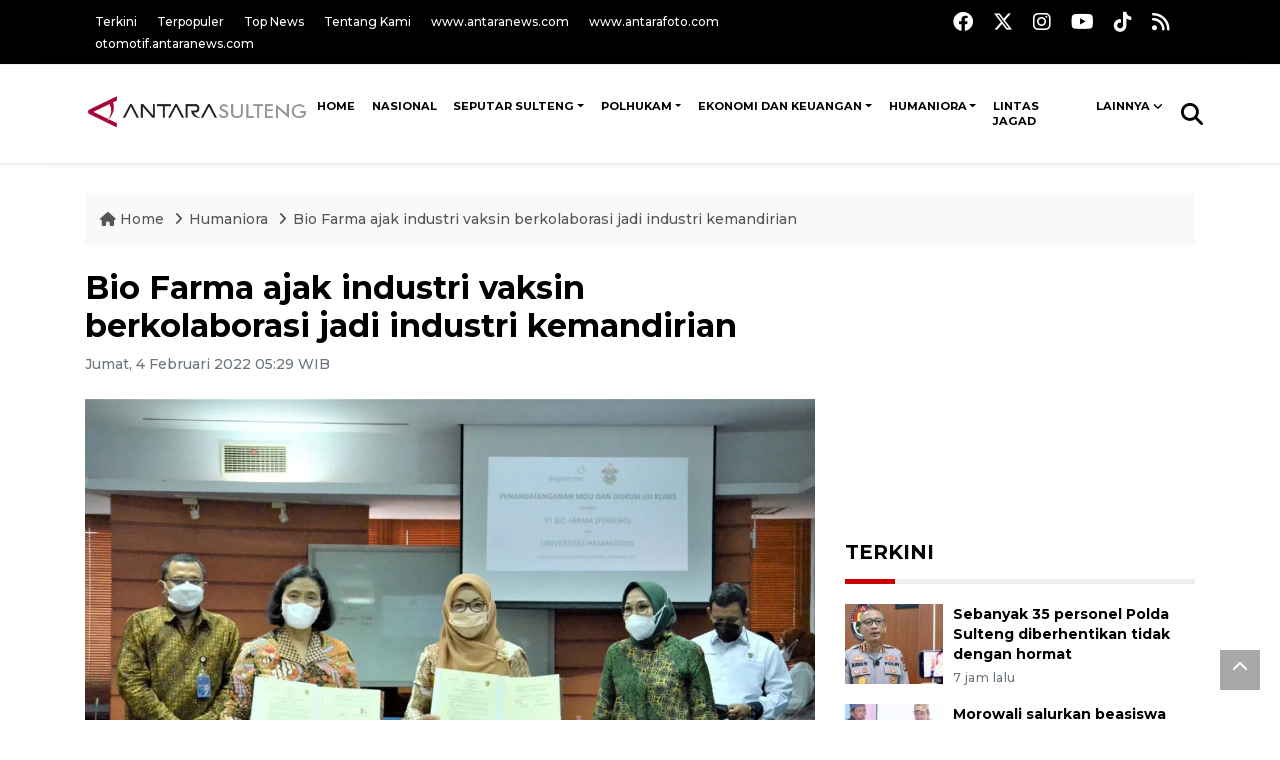

--- FILE ---
content_type: text/html; charset=UTF-8
request_url: https://sulteng.antaranews.com/berita/237537/bio-farma-ajak-industri-vaksin-berkolaborasi-jadi-industri-kemandirian
body_size: 11658
content:
<!DOCTYPE html>
<html lang="id">
	<head>
	<meta charset="utf-8">
	<title>Bio Farma ajak industri vaksin  berkolaborasi jadi industri kemandirian - ANTARA News Sulteng</title>
<meta name="keywords" content="biofarma, industri vaksin nasional">
<meta name="description" content="Vice Chairman OIC VMG &amp; As Operation Director of PT Bio Farma Dr apt M Rahman Roestan SSi MBA, mengajak industri vaksin untuk berkolaborasi dan bersama-sama mewujudkan ANTARA News sulteng 32 ...">
<meta property="fb:app_id" content="558190404243031">
<meta property="og:title" content="Bio Farma ajak industri vaksin  berkolaborasi jadi industri kemandirian">
<meta property="og:description" content="Vice Chairman OIC VMG &amp; As Operation Director of PT Bio Farma Dr apt M Rahman Roestan SSi MBA, mengajak industri vaksin untuk berkolaborasi dan bersama-sama mewujudkan ANTARA News sulteng 32 ...">
<meta property="og:image" content="https://cdn.antaranews.com/cache/800x533/2022/02/03/IMG-20220202-WA0017.jpg">
<link rel="preload" as="image" href="https://cdn.antaranews.com/cache/800x533/2022/02/03/IMG-20220202-WA0017.jpg.webp" />
<link rel="amphtml" href="https://sulteng.antaranews.com/amp/berita/237537/bio-farma-ajak-industri-vaksin-berkolaborasi-jadi-industri-kemandirian" />
<meta property="og:site_name" content="Antara News Palu" />
<meta property="og:locale" content="id_ID" />
<meta property="article:section" content="Indonesia" />
<link rel="image_src" href="https://cdn.antaranews.com/cache/1200x800/2022/02/03/IMG-20220202-WA0017.jpg" />
<link rel="preload" as="image" href="https://cdn.antaranews.com/cache/1200x800/2022/02/03/IMG-20220202-WA0017.jpg.webp" imagesrcset="https://cdn.antaranews.com/cache/360x240/2022/02/03/IMG-20220202-WA0017.jpg.webp 360w, .webp 800w, https://cdn.antaranews.com/cache/1200x800/2022/02/03/IMG-20220202-WA0017.jpg.webp 1200w" />
<meta itemprop="datePublished" content="Mon, 02 Feb 2026 04:40:37 +0700">
<link rel="dns-prefetch" href="twitter.com">
<meta name="twitter:card" content="summary_large_image">
<meta name="twitter:site" content="@lkbnantarapalu">
<meta name="twitter:creator" content="@lkbnantarapalu">
<meta name="twitter:title" content="Bio Farma ajak industri vaksin  berkolaborasi jadi industri kemandirian">
<meta name="twitter:description" content="Vice Chairman OIC VMG &amp; As Operation Director of PT Bio Farma Dr apt M Rahman Roestan SSi MBA, mengajak industri vaksin untuk berkolaborasi dan bersama-sama mewujudkan ANTARA News sulteng 32 ...">
<meta name="twitter:image" content="https://cdn.antaranews.com/cache/800x533/2022/02/03/IMG-20220202-WA0017.jpg">
<script type="application/ld+json">{"@context":"https://schema.org","@type":"NewsArticle","headline":"Bio Farma ajak industri vaksin  berkolaborasi jadi industri kemandirian","mainEntityOfPage":{"@type":"WebPage","@id":"https://sulteng.antaranews.com/berita/237537/bio-farma-ajak-industri-vaksin-berkolaborasi-jadi-industri-kemandirian"},"url":"https://sulteng.antaranews.com/berita/237537/bio-farma-ajak-industri-vaksin-berkolaborasi-jadi-industri-kemandirian","image":{"@type":"ImageObject","url":"https://cdn.antaranews.com/cache/1200x800/2022/02/03/IMG-20220202-WA0017.jpg","height":800,"width":1200},"dateCreated":"2026-02-02T04:40:37+07:00","datePublished":"2026-02-02T04:40:37+07:00","dateModified":"2026-02-02T04:40:37+07:00","articleSection":"News","creator":{"@type":"Person","name":"Abdul Kadir"},"author":{"@type":"Person","name":"Laode Masrafi"},"keywords":["Biofarma","industri vaksin nasional"],"publisher":{"@type":"Organization","name":"ANTARA Sulteng","logo":{"@type":"ImageObject","url":"https://sulteng.antaranews.com/img/www.antarasulteng.com.png","width":353,"height":60}},"description":"Vice Chairman OIC VMG &amp; As Operation Director of PT Bio Farma Dr apt M Rahman Roestan SSi MBA, mengajak industri vaksin untuk berkolaborasi dan bersama-sama mewujudkan ANTARA News sulteng 32 ..."}</script>	<meta name="author" content="sulteng.antaranews.com">
		<meta name="viewport" content="width=device-width, initial-scale=1">
	<!-- favicon.ico in the root directory -->
	<link rel="shortcut icon" href="https://static.antaranews.com/img/favicon/favicon.ico" type="image/x-icon" />
	<link rel="apple-touch-icon" sizes="57x57" href="https://static.antaranews.com/img/favicon/apple-icon-57x57.png" />
	<link rel="apple-touch-icon" sizes="60x60" href="https://static.antaranews.com/img/favicon/apple-icon-60x60.png" />
	<link rel="apple-touch-icon" sizes="72x72" href="https://static.antaranews.com/img/favicon/apple-icon-72x72.png" />
	<link rel="apple-touch-icon" sizes="76x76" href="https://static.antaranews.com/img/favicon/apple-icon-76x76.png" />
	<link rel="apple-touch-icon" sizes="114x114" href="https://static.antaranews.com/img/favicon/apple-icon-114x114.png" />
	<link rel="apple-touch-icon" sizes="120x120" href="https://static.antaranews.com/img/favicon/apple-icon-120x120.png" />
	<link rel="apple-touch-icon" sizes="144x144" href="https://static.antaranews.com/img/favicon/apple-icon-144x144.png" />
	<link rel="apple-touch-icon" sizes="152x152" href="https://static.antaranews.com/img/favicon/apple-icon-152x152.png" />
	<link rel="apple-touch-icon" sizes="180x180" href="https://static.antaranews.com/img/favicon/apple-icon-180x180.png" />
	<link rel="icon" type="image/png" sizes="192x192"  href="https://static.antaranews.com/img/favicon/android-icon-192x192.png" />
	<link rel="icon" type="image/png" sizes="32x32" href="https://static.antaranews.com/img/favicon/favicon-32x32.png" />
	<link rel="icon" type="image/png" sizes="96x96" href="https://static.antaranews.com/img/favicon/favicon-96x96.png" />
	<link rel="icon" type="image/png" sizes="16x16" href="https://static.antaranews.com/img/favicon/favicon-16x16.png" />
	<meta name="msapplication-TileColor" content="#ffffff" />
	<meta name="msapplication-TileImage" content="https://static.antaranews.com/img/favicon/ms-icon-144x144.png" />
	<meta name="theme-color" content="#ffffff" />
	<link href="https://static.antaranews.com" rel="preconnect" />
	<link href="https://img.antaranews.com" rel="preconnect" />
	<link href="https://fonts.gstatic.com" rel="preconnect" crossorigin />
	<link href="https://ads.antaranews.com" rel="dns-prefetch" />
	<link href="https://www.google-analytics.com" rel="preconnect" crossorigin />
	<link href="https://www.googletagmanager.com" rel="preconnect" crossorigin />
	<link href="https://www.googletagservices.com" rel="preconnect" crossorigin />
	<link href="https://pagead2.googlesyndication.com" rel="preconnect" crossorigin />
	<link href="https://cdn.antaranews.com" rel="dns-prefetch" />
	<link href="https://cdn.izooto.com" rel="dns-prefetch" crossorigin />
	<link href="https://fonts.googleapis.com/css2?family=Montserrat:ital,wght@0,300;0,500;0,700;1,300;1,500&display=swap" rel="preload" as="style" crossorigin />
	<link href="https://fonts.googleapis.com/css2?family=Montserrat:ital,wght@0,300;0,500;0,700;1,300;1,500&display=swap" rel="stylesheet" crossorigin />
	<link href="https://cdnjs.cloudflare.com/ajax/libs/font-awesome/6.4.2/css/all.min.css" rel="preload" as="style" crossorigin />
	<link href="https://sulteng.antaranews.com/assets/css/style.css?v=1.12" rel="stylesheet">
	<link href="https://sulteng.antaranews.com/assets/css/custom.css?v=1.12" rel="stylesheet">
	<link href="https://sulteng.antaranews.com/css/addstyle.css?v=1.33" rel="stylesheet">
	<link href="https://sulteng.antaranews.com/assets/css/perfect-scrollbar.css" rel="stylesheet">
	<link href="https://sulteng.antaranews.com/assets/css/shareon.min.css" rel="stylesheet">
</head><body>
<header>

	<div class="topbar d-none d-sm-block">
			<div class="container">
					<div class="row">
							<div class="col-sm-12 col-md-9">
								<div class="list-unstyled topbar-left">
									<ul class="topbar-link">
										<li><a href="https://sulteng.antaranews.com/terkini" title="Berita Terkini" class="">Terkini</a></li>
										<li><a href="https://sulteng.antaranews.com/terpopuler" title="Berita Terpopuler">Terpopuler</a></li>
										<li><a href="https://sulteng.antaranews.com/top-news" title="Berita Top News">Top News</a></li>
										<li><a href="/tentang-kami" title="Tentang Kami Sulteng ">Tentang Kami</a></li>
										<li><a href="https://www.antaranews.com" title="ANTARA News" target="_blank">www.antaranews.com</a></li>
										<li><a href="https://www.antarafoto.com" title="ANTARA Foto" target="_blank">www.antarafoto.com</a></li>
										<li><a href="https://otomotif.antaranews.com" title="ANTARA Otomotif" target="_blank">otomotif.antaranews.com</a></li>
									</ul>
								</div>
							</div>
							<div class="col-sm-12 col-md-3">
								<div class="list-unstyled topbar-right">
									<ul class="topbar-sosmed">
										<li><a href="https://www.facebook.com/antaranewssulteng" title="Facebook ANTARA"><i class="fa-brands fa-facebook fa-lg"></i></a></li>
										<li><a href="https://twitter.com/lkbnantarapalu" title="Twitter ANTARA"><i class="fa-brands fa-x-twitter fa-lg"></i></a></li>
										<li><a href="https://www.instagram.com/antaranews_sulteng" title="Instagram ANTARA"><i class="fa-brands fa-instagram fa-lg"></i></a></li>
										<li><a href="https://www.youtube.com/channel/UCQjTB1WQrf1Di2VztdaboLQ" title="Youtube ANTARA"><i class="fa-brands fa-youtube fa-lg"></i></a></li>
										<li><a href="https://www.tiktok.com/@antaranews" title="Tiktok ANTARA"><i class="fa-brands fa-tiktok fa-lg"></i></a></li>
										<li><a href="/rss/"><i class="fa fa-rss fa-lg" title="RSS ANTARA"></i></a></li>
									</ul>
								</div>
							</div>
					</div>
			</div>
	</div>	
	<div class="navigation-wrap navigation-shadow bg-white">
		<nav class="navbar navbar-hover navbar-expand-lg navbar-soft">
			<div class="container">
				<div class="offcanvas-header">
					<div data-toggle="modal" data-target="#modal_aside_right" class="btn-md">
						<span class="navbar-toggler-icon"></span>
					</div>
				</div>
				<figure class="mb-0 mx-auto">
					<a href="/" title="ANTARA News Sulteng ">
						<img src="https://sulteng.antaranews.com/img/www.antarasulteng.com.png" style="width:225px" width="225" height="47" alt="ANTARA News Sulteng ">
					</a>
				</figure>
				<div class="collapse navbar-collapse justify-content-between" id="main_nav99">
					<ul class="navbar-nav ml-auto" style="">
						<li class="nav-item">
							<a class="nav-link fontsnol7rem paddingnav" href="https://sulteng.antaranews.com" title="" >HOME</a>
						</li>
						<!--
						<li class="nav-item">
							<a class="nav-link fontsnol7rem paddingnav" href="/nusantara" title="" >NUSANTARA</a>
						</li>
						-->
						<li class="nav-item">
							<a class="nav-link fontsnol7rem paddingnav" href="https://sulteng.antaranews.com/nasional" title="" >NASIONAL</a>
						</li>
						
					<li class="nav-item dropdown">
										<a class="nav-link dropdown-toggle fontsnol7rem paddingnav" href="https://sulteng.antaranews.com/seputar-sulteng" title="Seputar Sulteng">Seputar Sulteng</a><ul class="dropdown-menu container" style=" width:1140px; left:-390px;"><li><div class="row"><div class="col-md-12"><ul><li class="col-sm-3 fleft listyletypeno"><a class="dropdown-item rowcall" href="https://sulteng.antaranews.com/seputar-sulteng/kota-palu" title="Kota Palu">Kota Palu</a></li><li class="col-sm-3 fleft listyletypeno"><a class="dropdown-item rowcall" href="https://sulteng.antaranews.com/seputar-sulteng/kabupaten-donggala" title="Kabupaten Donggala">Kabupaten Donggala</a></li><li class="col-sm-3 fleft listyletypeno"><a class="dropdown-item rowcall" href="https://sulteng.antaranews.com/seputar-sulteng/parigi-moutong" title="Parigi Moutong">Parigi Moutong</a></li><li class="col-sm-3 fleft listyletypeno"><a class="dropdown-item rowcall" href="https://sulteng.antaranews.com/seputar-sulteng/sigi" title="Sigi">Sigi</a></li><li class="col-sm-3 fleft listyletypeno"><a class="dropdown-item rowcall" href="https://sulteng.antaranews.com/seputar-sulteng/tolitoli" title="Tolitoli">Tolitoli</a></li><li class="col-sm-3 fleft listyletypeno"><a class="dropdown-item rowcall" href="https://sulteng.antaranews.com/seputar-sulteng/buol" title="Buol">Buol</a></li><li class="col-sm-3 fleft listyletypeno"><a class="dropdown-item rowcall" href="https://sulteng.antaranews.com/seputar-sulteng/poso" title="Poso">Poso</a></li><li class="col-sm-3 fleft listyletypeno"><a class="dropdown-item rowcall" href="https://sulteng.antaranews.com/seputar-sulteng/tojo-una-una" title="Tojo Una-Una">Tojo Una-Una</a></li><li class="col-sm-3 fleft listyletypeno"><a class="dropdown-item rowcall" href="https://sulteng.antaranews.com/seputar-sulteng/morowali" title="Morowali">Morowali</a></li><li class="col-sm-3 fleft listyletypeno"><a class="dropdown-item rowcall" href="https://sulteng.antaranews.com/seputar-sulteng/morowali-utara" title="Morowali Utara">Morowali Utara</a></li><li class="col-sm-3 fleft listyletypeno"><a class="dropdown-item rowcall" href="https://sulteng.antaranews.com/seputar-sulteng/banggai" title="Banggai">Banggai</a></li><li class="col-sm-3 fleft listyletypeno"><a class="dropdown-item rowcall" href="https://sulteng.antaranews.com/seputar-sulteng/banggai-kepulauan" title="Banggai Kepulauan">Banggai Kepulauan</a></li><li class="col-sm-3 fleft listyletypeno"><a class="dropdown-item rowcall" href="https://sulteng.antaranews.com/seputar-sulteng/banggai-laut" title="Banggai Laut">Banggai Laut</a></li><div class="clearb"></div>
																</ul>
															</div>
															</div>
														</li></ul>
											</li><li class="nav-item dropdown">
										<a class="nav-link dropdown-toggle fontsnol7rem paddingnav" href="https://sulteng.antaranews.com/polhukam" title="Polhukam">Polhukam</a><ul class="dropdown-menu dropdown-menu-left"><li><a class="dropdown-item rowcall" href="https://sulteng.antaranews.com/polhukam/politik" title="Politik">Politik</a></li><li><a class="dropdown-item rowcall" href="https://sulteng.antaranews.com/polhukam/hukum-keamanan" title="Hukum & Keamanan">Hukum & Keamanan</a></li></ul>
											</li><li class="nav-item dropdown">
										<a class="nav-link dropdown-toggle fontsnol7rem paddingnav" href="https://sulteng.antaranews.com/ekonomi-dan-keuangan" title="Ekonomi Dan Keuangan">Ekonomi Dan Keuangan</a><ul class="dropdown-menu dropdown-menu-left"><li><a class="dropdown-item rowcall" href="https://sulteng.antaranews.com/ekonomi-dan-keuangan/bisnis" title="Bisnis">Bisnis</a></li><li><a class="dropdown-item rowcall" href="https://sulteng.antaranews.com/ekonomi-dan-keuangan/investasi" title="Investasi">Investasi</a></li><li><a class="dropdown-item rowcall" href="https://sulteng.antaranews.com/ekonomi-dan-keuangan/wisata" title="Wisata">Wisata</a></li><li><a class="dropdown-item rowcall" href="https://sulteng.antaranews.com/ekonomi-dan-keuangan/kuliner" title="Kuliner">Kuliner</a></li></ul>
											</li><li class="nav-item dropdown">
										<a class="nav-link dropdown-toggle fontsnol7rem paddingnav" href="https://sulteng.antaranews.com/humaniora" title="Humaniora">Humaniora</a><ul class="dropdown-menu dropdown-menu-left"><li><a class="dropdown-item rowcall" href="https://sulteng.antaranews.com/humaniora/pendidikan-iptek" title="Pendidikan & Iptek">Pendidikan & Iptek</a></li><li><a class="dropdown-item rowcall" href="https://sulteng.antaranews.com/humaniora/kesehatan-lingkungan-hidup" title="Kesehatan & Lingkungan Hidup">Kesehatan & Lingkungan Hidup</a></li><li><a class="dropdown-item rowcall" href="https://sulteng.antaranews.com/humaniora/sosial-keagamaan" title="Sosial & Keagamaan">Sosial & Keagamaan</a></li><li><a class="dropdown-item rowcall" href="https://sulteng.antaranews.com/humaniora/seni-budaya" title="Seni Budaya">Seni Budaya</a></li><li><a class="dropdown-item rowcall" href="https://sulteng.antaranews.com/humaniora/olahraga" title="Olahraga">Olahraga</a></li></ul>
											</li><li class="nav-item">
											<a class="nav-link fontsnol7rem paddingnav" href="https://sulteng.antaranews.com/lintas-jagad" title="Lintas Jagad" >Lintas Jagad</a>
										</li>						
						<!--
						<li class="nav-item">
							<a class="nav-link fontsnol7rem paddingnav" href="/foto" title="" >FOTO</a>
						</li>
						
						<li class="nav-item">
							<a class="nav-link fontsnol7rem paddingnav" href="/video" title="" >VIDEO</a>
						</li>
						-->
								
								<li class="nav-item dropdown">
								<a class="nav-link dropdown-toggle fontsnol7rem paddingnav" href="#" data-toggle="dropdown">Lainnya</a>
								<ul class="dropdown-menu dropdown-menu-left">
								
									<li><a class="dropdown-item" href="https://sulteng.antaranews.com/artikel" title="Artikel">Artikel</a></li>
									<li><a class="dropdown-item" href="https://sulteng.antaranews.com/advetorial-rilis" title="Advetorial/Rilis">Advetorial/Rilis</a></li>
									<li><a class="dropdown-item" href="https://sulteng.antaranews.com/jurnalisme-warga" title="Jurnalisme Warga">Jurnalisme Warga</a></li>
									<li><a class="dropdown-item" href="https://sulteng.antaranews.com/nusantara" title="Nusantara">Nusantara</a></li>
									<li><a class="dropdown-item" href="/rilis-pers" title="Rilis Pers">Rilis Pers</a></li>
									<li><a class="dropdown-item" href="https://sulteng.antaranews.com/foto" title="Foto">Foto</a></li>
									<li><a class="dropdown-item" href="https://sulteng.antaranews.com/video" title="Video">Video</a></li>
									
									</ul>
								</li>
								
							
					</ul>

					<!-- Search bar.// -->
					<ul class="navbar-nav ">
						<li class="nav-item search hidden-xs hidden-sm">
						<a class="nav-link" href="#"><i class="fa fa-search fa-2xl"></i></a></li>
					</ul>
					<!-- Search content bar.// -->
					<div class="top-search navigation-shadow">
						<div class="container">
							<div class="input-group">
								<form method="get" action="https://sulteng.antaranews.com/search">
									<div class="row no-gutters mt-3">
										<div class="col">
											<input name="q" class="form-control border-secondary border-right-0 rounded-0" type="search" value="" placeholder="Kata Kunci" id="q">
										</div>
										<div class="col-auto">
											<button type="submit" class="btn btn-outline-secondary border-left-0 rounded-0 rounded-right btn-search" aria-label="Cari">
												<i class="fa fa-search fa-2xl"></i>
											</button>
										</div>
									</div>
								</form>
							</div>
						</div>
					</div>
				</div>
			</div>
		</nav>	</div>

	<div id="modal_aside_right" class="modal fixed-left fade" tabindex="-1" role="dialog">
		<div class="modal-dialog modal-dialog-aside" role="document">
			<div class="modal-content">
				<div class="modal-header">
					<div class="widget__form-search-bar  ">
						<form method="get" action="/search">
						<div class="row no-gutters">
								<div class="col">
									<input name="q" class="form-control border-secondary border-right-0 rounded-0" type="search" value="" placeholder="Kata Kunci" id="q">
								</div>
								<div class="col-auto">
										<button class="btn btn-outline-secondary border-left-0 rounded-0 rounded-right">
												<i class="fa fa-search"></i>
										</button>
								</div>
						</div>
						</form>
					</div>
					<button type="button" class="close" data-dismiss="modal" aria-label="Close">
							<span aria-hidden="true">&times;</span>
					</button>
				</div>
				<div class="modal-body">
					<nav class="list-group list-group-flush">
							<ul class="navbar-nav ">
									<li class="nav-item"><a class="nav-link  text-dark" href="https://sulteng.antaranews.com/seputar-sulteng" title="Seputar Sulteng" >SEPUTAR SULTENG</a></li><li class="nav-item"><a class="nav-link  text-dark" href="https://sulteng.antaranews.com/polhukam" title="Polhukam" >POLHUKAM</a></li><li class="nav-item"><a class="nav-link  text-dark" href="https://sulteng.antaranews.com/ekonomi-dan-keuangan" title="Ekonomi Dan Keuangan" >EKONOMI DAN KEUANGAN</a></li><li class="nav-item"><a class="nav-link  text-dark" href="https://sulteng.antaranews.com/humaniora" title="Humaniora" >HUMANIORA</a></li><li class="nav-item"><a class="nav-link  text-dark" href="https://sulteng.antaranews.com/lintas-jagad" title="Lintas Jagad" >LINTAS JAGAD</a></li><li class="nav-item"><a class="nav-link  text-dark" href="https://sulteng.antaranews.com/artikel" title="Artikel" >ARTIKEL</a></li><li class="nav-item"><a class="nav-link  text-dark" href="https://sulteng.antaranews.com/advetorialrilis" title="Advetorial/Rilis" >ADVETORIAL/RILIS</a></li><li class="nav-item"><a class="nav-link  text-dark" href="https://sulteng.antaranews.com/jurnalisme-warga" title="Jurnalisme Warga" >JURNALISME WARGA</a></li>							</ul>
					</nav>
				</div>
				<div class="modal-footer">
						<p>&copy; 2026</p>
				</div>
			</div>
    </div>	</div>
</header>	
<section class="pb-80">
			
	<div id="breadcrumbs" class="container">
		<div class="row">
			<div class="col-md-12">
				<ul class="breadcrumbs bg-light mb-4"><li class="breadcrumbs__item">
							<a href="/" class="breadcrumbs__url">
								<i class="fa fa-home"></i> Home </a>
						</li><li class="breadcrumbs__item">
							<a href="/humaniora" class="breadcrumbs__url">Humaniora </a>
						</li><li class="breadcrumbs__item">
							<a href="https://sulteng.antaranews.com/berita/237537/bio-farma-ajak-industri-vaksin-berkolaborasi-jadi-industri-kemandirian" class="breadcrumbs__url">Bio Farma ajak industri vaksin  berkolaborasi jadi industri kemandirian</a>
						</li></ul>
			</div>
		</div>
	</div>
	
	<style>
		.imgnone{display:none;}
		.imgshow{display:block;}
		
		div.post-content img{
		   max-width:none !important;
		   width:auto !important;
		}
		
		
		div.post-content table tr td img {
			display: block;
			margin-right:10px;
			
			float:left;
		}
		
	</style>
      <div class="container">
		 <div class="row">
          <div class="col-md-8">
			<div id="print_content">
			 <center><img id="print_log" class="imgnone" alt="Logo Header Antaranews Sulteng" src="https://sulteng.antaranews.com/img/www.antarasulteng.com.png"></center>
		     <div style="clear:both;"></div>
		 
			<link rel="stylesheet" href="/css/print.css?v=1.3" type="text/css" media="print">
			<article itemscope itemtype="http://schema.org/NewsArticle">
				<meta itemscope itemprop="mainEntityOfPage" itemType="https://schema.org/WebPage" itemid="https://sulteng.antaranews.com/berita/237537/bio-farma-ajak-industri-vaksin-berkolaborasi-jadi-industri-kemandirian">
				 <div itemprop="publisher" itemscope itemtype="https://schema.org/Organization">
					<span itemprop="logo" itemscope itemtype="http://schema.org/ImageObject">
						<meta itemprop="url" content="https://sulteng.antaranews.com/img/www.antarasulteng.com.png">
					</span>
					<meta itemprop="name" content="Antara Sulteng">
				 </div>
				 
            <div class="wrap__article-detail">
				<div class="wrap__article-detail-title">
					<h1>Bio Farma ajak industri vaksin  berkolaborasi jadi industri kemandirian</h1>
				</div>
				<div class="wrap__article-detail-info">
				
			
				<span itemprop="inLanguage" style="display:none">id</span>
				<span itemprop="keywords" style="display:none">Biofarma, industri vaksin nasional</span>
				<a itemprop="url" href="https://sulteng.antaranews.com/berita/237537/bio-farma-ajak-industri-vaksin-berkolaborasi-jadi-industri-kemandirian"></a>
                <ul class="list-inline">
				   				  
                  <li class="list-inline-item">
					<span class="text-secondary font-weight-normal">
						<time datetime="Fri, 04 Feb 2022 05:29:39 +0700" itemprop="dateModified" style="display:none;">Jumat, 4 Februari 2022 05:29 WIB</time>
						<i class="fa fa-clock-o"></i>Jumat, 4 Februari 2022 05:29 WIB
					</span>
                  </li>
                </ul>
              </div>
			  
			<center><img id="print_log_img" class="imgnone" alt="Image Print" src="https://cdn.antaranews.com/cache/800x533/2022/02/03/IMG-20220202-WA0017.jpg"></center>
			<div style="clear:both;"></div>
				 
			<div class="wrap__article-detail-image mt-4">
				<figure>
					<picture id="imgfull_ori">
						<source type="image/webp" srcset="https://cdn.antaranews.com/cache/360x240/2022/02/03/IMG-20220202-WA0017.jpg.webp 360w, https://cdn.antaranews.com/cache/800x533/2022/02/03/IMG-20220202-WA0017.jpg.webp 800w, https://cdn.antaranews.com/cache/1200x800/2022/02/03/IMG-20220202-WA0017.jpg.webp 1200w">
						<img class="img-fluid" src="https://cdn.antaranews.com/cache/1200x800/2022/02/03/IMG-20220202-WA0017.jpg" srcset="https://cdn.antaranews.com/cache/360x240/2022/02/03/IMG-20220202-WA0017.jpg 360w, https://cdn.antaranews.com/cache/800x533/2022/02/03/IMG-20220202-WA0017.jpg 800w, https://cdn.antaranews.com/cache/1200x800/2022/02/03/IMG-20220202-WA0017.jpg 1200w" width="1200px" height="800px" alt="Bio Farma ajak industri vaksin  berkolaborasi jadi industri kemandirian" />
					</picture>
					<figcaption id="figcap" class="fig-caption text-left wp-caption-text-new">Rektor Unhas Prof Dr Dwia Aries Tina Pulubuhu, MA dan Direktur Hubungan dan Kelembagaan PT Bio Farma Sri Harsi Teteki (dua kiri), berfoto bersama usai teken MoU di Makassar, Rabu(2/2/2022). ANTARA/HO-Unhas</figcaption>
				</figure>
			</div>
			
			<div id="newprintok" class="wrap__article-detail-content post-content">
			<center><img class="imgnone" alt="Logo Header Antaranews Sulteng" src="https://sulteng.antaranews.com/img/www.antarasulteng.com.png"></center>
		    <div style="clear:both;"></div>
			<div class="imgnone">
				<div class="mt10 mb10"><h2>Bio Farma ajak industri vaksin  berkolaborasi jadi industri kemandirian</h2></div>
				<div>Jumat, 4 Februari 2022 05:29 WIB </div>
				<div class="mt10 mb10"><center><img alt="Image Print" src="https://cdn.antaranews.com/cache/1200x800/2022/02/03/IMG-20220202-WA0017.jpg"></center></div>
				<div class="fig-caption-new mb15"><center><i>Rektor Unhas Prof Dr Dwia Aries Tina Pulubuhu, MA dan Direktur Hubungan dan Kelembagaan PT Bio Farma Sri Harsi Teteki (dua kiri), berfoto bersama usai teken MoU di Makassar, Rabu(2/2/2022). ANTARA/HO-Unhas</i></center></div>
			</div>
			
			<p>Makassar (ANTARA) - Vice Chairman OIC VMG &amp; As Operation Director of PT Bio Farma Dr apt M Rahman Roestan SSi MBA, mengajak industri vaksin untuk berkolaborasi dan bersama-sama mewujudkan industri kemandirian.</p><p>Dr Rahman dalam webinar bersama Farmasi Unhas, terpantau di Makassar, Kamis, mengatakan peta industri farmasi nasional di Indonesia memiliki kekuatan pada empat pilar produk sebagai bahan baku, yaitu bio-Pharmaceutical, vaksin, herbal, dan kimia.<div><br />Ia menjelaskan, peran industri vaksin nasional di Indonesia sementara ini masih dipegang oleh PT Bio Farma sebagai satu-satunya produsen vaksin manusia di Indonesia dan merupakan produsen vaksin terbesar di Asia Tenggara.</p><p>&quot;Kita harapkan industri farmasi yang lain akan mulai menyusul dan bergabung untuk berkolaborasi menjadi industri kemandirian,&rdquo; jelas  Rahman.</p><p>Lebih lanjut, Rahman menjelaskan industri farmasi nasional Indonesia, akan berperan penting dalam pemenuhan vaksin.</p><p>Ia mengatakan, Bio Farma hadir memenuhi kebutuhan produk bioteknologi seperti vaksin untuk kebutuhan imunisasi nasional dan global, serta pemenuhan produk <em>lifescience</em> untuk peningkatan kualitas kehidupan.</p><p>Ini membuktikan bahwa Indonesia memiliki potensi sumber daya dalam perkembangan produk farmasi kesehatan.</p><p class="ads_antaranews"><script async src="https://pagead2.googlesyndication.com/pagead/js/adsbygoogle.js?client=ca-pub-7452133798636650" crossorigin="anonymous"></script>
				<!-- Responsive Ads -->
				<ins class="adsbygoogle"
						 style="display:block"
						 data-ad-client="ca-pub-7452133798636650"
						 data-ad-slot="2135828508"
						 data-ad-format="auto"
						 data-full-width-responsive="true"></ins>
				<script>
						 (adsbygoogle = window.adsbygoogle || []).push({});
				</script></p><p>&quot;Uji klinis adalah koridor bagi tenaga medis, sedangkan aspek uji klinik adalah di kedokteran, dan untuk jaminan mutu produk merupakan tanggung jawab farmasi,&rdquo; jelasnya.</p><p>Dosen Farmasi Unhas Firzan Nainu M Biomed.Sc PhD Apt, mengatakan pada level individu, imunitas berperan penting dalam menghambat replikasi virus dan kesembuhan.</p><p>Sehingga vaksinasi merupakan salah satu upaya untuk mendapatkan memori imunologis dan pada level populasi untuk mempercepat terbentuknya <em>herd immunity.</em></p><p>Sementara Dekan Fakultas Farmasi Unhas Prof apt Subehan, SSi M.Pharm.Sc, PhD, mengatakan pihaknya sangat mendukung kerja sama bersama PT Bio Farma.</p><p>Melalui kolaborasi penelitian yang akan dilakukan diharapkan nantinya banyak menghasilkan publikasi ilmiah sebagai kontribusi untuk mengembangkan ilmu pengetahuan di bidang kefarmasian.</div></p></p>			<br />
			<br />
						
			  <p class="text-muted mt-2 small">
			    									<span>Pewarta : <span itemprop="author">Abdul Kadir</span>			
									 
				<br />
								   Editor: <span itemprop="editor">
					Laode Masrafi				</span>
				<br />
				COPYRIGHT &copy; <span itemprop="copyrightHolder">ANTARA</span> <span itemprop="copyrightYear">2026</span>
             </p>
			  				
					</div>
				</div>
			</article>
		</div>
		
			<div class="share-wrapper shareon mb-4 float-left">
				<a class="facebook" data-title="Bagikan di Facebook"></a>
				<a class="twitter" data-title="Bagikan di Twitter"></a>
				<a class="whatsapp" data-title="Bagikan via Whatsapp"></a>
				<a class="telegram" data-title="Bagikan via Telegram"></a>
				<a class="pinterest" data-title="Bagikan di Pinterest"></a>
				<a class="linkedin" data-title="Bagikan via Linkedin"></a>
				<a class="viber" data-title="Bagikan di Viber"></a>
				<a class="vkontakte" data-title="Bagikan di Vkontakte"></a>
				<a class="copy-url" data-title="Salin URL"></a>
			</div>	
			<div class="float-left" style="margin-top:3px; margin-left:3px; border-radius:3px; background-color:#333; padding:5px 10px 5px 10px; font-size:18px;">
				<!--<div id="newprint"><a href="#" class="fontwhite" onclick="printDiv('newprintok')" /><i class="fa fa-print" aria-hidden="true"></i></a> </div>-->
				<div id="newprint"><span style="cursor:pointer;" id="but_print2" class="fontwhite"><i class="fa fa-print fontwhite" aria-hidden="true"></i></span></div>
			</div>	
			<!--
			<div class="float-right mt10"><span style="cursor:pointer;" id="but_print2"><i class="fa fa-print" aria-hidden="true"></i> Cetak</span></div>
			-->
			<div class="clearb"></div>
			<script>
				
				function printDiv(divId) {
				 var printContents = document.getElementById(divId).innerHTML;
				 var originalContents = document.body.innerHTML;

				 document.body.innerHTML = printContents;

				 window.print();

				 document.body.innerHTML = originalContents;
				}
						
			
			</script>
			<!--
			<div class="blog-tags">
              <ul class="list-inline">
                <li class="list-inline-item">
                  <i class="fa fa-tags">
                  </i>
                </li><li class="list-inline-item"><a href="https://beta.antaranews.com/tag/gibran" title="Gibran">Gibran</a></li><li class="list-inline-item"><a href="https://beta.antaranews.com/tag/program-prioritas" title="program prioritas">program prioritas</a></li></ul>
            </div>
			
			<div id="videoContent"></div>
			-->
			
			<div class="wrapper__list__article mb-0 mt-2">
					<h4 class="border_section">Berita Terkait</h4>
					<div class="row">
						<div class="clearfix"></div><div class="col-md-4">
						<div class="mb-4">
							<div class="article__entry">
								<div class="article__image position-relative">
									<a href="https://sulteng.antaranews.com/berita/345145/tp-pkk-sulteng-kolaborasi-biofarma-cegah-kanker-serviks" title="TP-PKK Sulteng kolaborasi Biofarma cegah kanker serviks" ><picture>
				<source type="image/webp" data-srcset="https://cdn.antaranews.com/cache/270x180/2025/04/15/IMG-20250415-WA0017.jpg.webp">
				<img data-src="https://cdn.antaranews.com/cache/270x180/2025/04/15/IMG-20250415-WA0017.jpg" class="img-fluid lazyload" alt="TP-PKK Sulteng kolaborasi Biofarma cegah kanker serviks">
			</picture></a>
								</div>
								<div class="article__content">
									<h3 class="post_title post_title_small"><a href="https://sulteng.antaranews.com/berita/345145/tp-pkk-sulteng-kolaborasi-biofarma-cegah-kanker-serviks" title="TP-PKK Sulteng kolaborasi Biofarma cegah kanker serviks" >TP-PKK Sulteng kolaborasi Biofarma cegah kanker serviks</a></h3>
									<ul class="list-inline">
										<li class="list-inline-item"><span class="text-secondary">15 April 2025 13:19 WIB</span></li>
									</ul>
								</div>
							</div>
						</div>
					</div><div class="col-md-4">
						<div class="mb-4">
							<div class="article__entry">
								<div class="article__image position-relative">
									<a href="https://sulteng.antaranews.com/berita/297783/kemenkes-gaet-biofarma-dan-takeda-untuk-target-nol-kematian-akibat-dbd-2030" title="Kemenkes gaet Biofarma dan Takeda untuk target nol kematian akibat DBD 2030," ><picture>
				<source type="image/webp" data-srcset="https://cdn.antaranews.com/cache/270x180/2024/01/10/InShot_20240110_163858608.jpg.webp">
				<img data-src="https://cdn.antaranews.com/cache/270x180/2024/01/10/InShot_20240110_163858608.jpg" class="img-fluid lazyload" alt="Kemenkes gaet Biofarma dan Takeda untuk target nol kematian akibat DBD 2030,">
			</picture></a>
								</div>
								<div class="article__content">
									<h3 class="post_title post_title_small"><a href="https://sulteng.antaranews.com/berita/297783/kemenkes-gaet-biofarma-dan-takeda-untuk-target-nol-kematian-akibat-dbd-2030" title="Kemenkes gaet Biofarma dan Takeda untuk target nol kematian akibat DBD 2030," >Kemenkes gaet Biofarma dan Takeda untuk target nol kematian akibat DBD 2030,</a></h3>
									<ul class="list-inline">
										<li class="list-inline-item"><span class="text-secondary">13 January 2024 10:50 WIB, 2024</span></li>
									</ul>
								</div>
							</div>
						</div>
					</div><div class="col-md-4">
						<div class="mb-4">
							<div class="article__entry">
								<div class="article__image position-relative">
									<a href="https://sulteng.antaranews.com/berita/289905/vaksin-konjugasi-tifoid-baru-bio-tcv-disetujui-di-indonesia" title="Vaksin konjugasi tifoid baru Bio-TCV disetujui di Indonesia" ><picture>
				<source type="image/webp" data-srcset="https://cdn.antaranews.com/cache/270x180/2023/11/09/Screenshot-2023-11-08-143334.jpg.webp">
				<img data-src="https://cdn.antaranews.com/cache/270x180/2023/11/09/Screenshot-2023-11-08-143334.jpg" class="img-fluid lazyload" alt="Vaksin konjugasi tifoid baru Bio-TCV disetujui di Indonesia">
			</picture></a>
								</div>
								<div class="article__content">
									<h3 class="post_title post_title_small"><a href="https://sulteng.antaranews.com/berita/289905/vaksin-konjugasi-tifoid-baru-bio-tcv-disetujui-di-indonesia" title="Vaksin konjugasi tifoid baru Bio-TCV disetujui di Indonesia" >Vaksin konjugasi tifoid baru Bio-TCV disetujui di Indonesia</a></h3>
									<ul class="list-inline">
										<li class="list-inline-item"><span class="text-secondary">09 November 2023 10:06 WIB, 2023</span></li>
									</ul>
								</div>
							</div>
						</div>
					</div><div class="clearfix"></div><div class="col-md-4">
						<div class="mb-4">
							<div class="article__entry">
								<div class="article__image position-relative">
									<a href="https://sulteng.antaranews.com/berita/281580/biofarma-group-ungkap-inovasi-transformasi-digital-di-aipf-2023" title="Biofarma Group ungkap inovasi transformasi digital di AIPF 2023" ><picture>
				<source type="image/webp" data-srcset="https://cdn.antaranews.com/cache/270x180/2023/09/02/IMG-20230902-WA0009_2.jpg.webp">
				<img data-src="https://cdn.antaranews.com/cache/270x180/2023/09/02/IMG-20230902-WA0009_2.jpg" class="img-fluid lazyload" alt="Biofarma Group ungkap inovasi transformasi digital di AIPF 2023">
			</picture></a>
								</div>
								<div class="article__content">
									<h3 class="post_title post_title_small"><a href="https://sulteng.antaranews.com/berita/281580/biofarma-group-ungkap-inovasi-transformasi-digital-di-aipf-2023" title="Biofarma Group ungkap inovasi transformasi digital di AIPF 2023" >Biofarma Group ungkap inovasi transformasi digital di AIPF 2023</a></h3>
									<ul class="list-inline">
										<li class="list-inline-item"><span class="text-secondary">07 September 2023 8:45 WIB, 2023</span></li>
									</ul>
								</div>
							</div>
						</div>
					</div><div class="col-md-4">
						<div class="mb-4">
							<div class="article__entry">
								<div class="article__image position-relative">
									<a href="https://sulteng.antaranews.com/berita/186225/dr-novilia-perempuan-dibalik-kesuksesan-uji-klinis-vaksin-covid-19" title="Dr Novilia, perempuan dibalik kesuksesan uji klinis vaksin COVID-19" ><picture>
				<source type="image/webp" data-srcset="https://cdn.antaranews.com/cache/270x180/2021/03/02/Jepretan-Layar-2021-03-02-pukul-11.51.37.png.webp">
				<img data-src="https://cdn.antaranews.com/cache/270x180/2021/03/02/Jepretan-Layar-2021-03-02-pukul-11.51.37.png" class="img-fluid lazyload" alt="Dr Novilia, perempuan dibalik kesuksesan uji klinis vaksin COVID-19">
			</picture></a>
								</div>
								<div class="article__content">
									<h3 class="post_title post_title_small"><a href="https://sulteng.antaranews.com/berita/186225/dr-novilia-perempuan-dibalik-kesuksesan-uji-klinis-vaksin-covid-19" title="Dr Novilia, perempuan dibalik kesuksesan uji klinis vaksin COVID-19" >Dr Novilia, perempuan dibalik kesuksesan uji klinis vaksin COVID-19</a></h3>
									<ul class="list-inline">
										<li class="list-inline-item"><span class="text-secondary">02 March 2021 13:24 WIB, 2021</span></li>
									</ul>
								</div>
							</div>
						</div>
					</div><div class="col-md-4">
						<div class="mb-4">
							<div class="article__entry">
								<div class="article__image position-relative">
									<a href="https://sulteng.antaranews.com/berita/159745/biofarma-ungkap-program-vaksinasi-harus-dikawal-dengan-baik" title="Biofarma ungkap program vaksinasi harus dikawal dengan baik" ><picture>
				<source type="image/webp" data-srcset="https://cdn.antaranews.com/cache/270x180/2020/08/20/IMG-20200820-WA0014_1.jpg.webp">
				<img data-src="https://cdn.antaranews.com/cache/270x180/2020/08/20/IMG-20200820-WA0014_1.jpg" class="img-fluid lazyload" alt="Biofarma ungkap program vaksinasi harus dikawal dengan baik">
			</picture></a>
								</div>
								<div class="article__content">
									<h3 class="post_title post_title_small"><a href="https://sulteng.antaranews.com/berita/159745/biofarma-ungkap-program-vaksinasi-harus-dikawal-dengan-baik" title="Biofarma ungkap program vaksinasi harus dikawal dengan baik" >Biofarma ungkap program vaksinasi harus dikawal dengan baik</a></h3>
									<ul class="list-inline">
										<li class="list-inline-item"><span class="text-secondary">18 October 2020 18:43 WIB, 2020</span></li>
									</ul>
								</div>
							</div>
						</div>
					</div><div class="clearfix"></div><div class="col-md-4">
						<div class="mb-4">
							<div class="article__entry">
								<div class="article__image position-relative">
									<a href="https://sulteng.antaranews.com/berita/144254/erick-thohir-pemerintah-berupaya-tingkatkan-produksi-vaksin-covid-19" title="Erick Thohir: Pemerintah berupaya tingkatkan produksi vaksin COVID-19" ><picture>
				<source type="image/webp" data-srcset="https://cdn.antaranews.com/cache/270x180/2020/08/06/antarafoto-simulasi-uji-klinis-vaksin-covid-19-060820-agr-3.jpg.webp">
				<img data-src="https://cdn.antaranews.com/cache/270x180/2020/08/06/antarafoto-simulasi-uji-klinis-vaksin-covid-19-060820-agr-3.jpg" class="img-fluid lazyload" alt="Erick Thohir: Pemerintah berupaya tingkatkan produksi vaksin COVID-19">
			</picture></a>
								</div>
								<div class="article__content">
									<h3 class="post_title post_title_small"><a href="https://sulteng.antaranews.com/berita/144254/erick-thohir-pemerintah-berupaya-tingkatkan-produksi-vaksin-covid-19" title="Erick Thohir: Pemerintah berupaya tingkatkan produksi vaksin COVID-19" >Erick Thohir: Pemerintah berupaya tingkatkan produksi vaksin COVID-19</a></h3>
									<ul class="list-inline">
										<li class="list-inline-item"><span class="text-secondary">07 August 2020 19:41 WIB, 2020</span></li>
									</ul>
								</div>
							</div>
						</div>
					</div><div class="col-md-4">
						<div class="mb-4">
							<div class="article__entry">
								<div class="article__image position-relative">
									<a href="https://sulteng.antaranews.com/berita/141934/biofarma-sebut-uji-klinis-di-indonesia-percepat-penemuan-vaksin-covid-19" title="Biofarma sebut uji klinis di Indonesia percepat penemuan vaksin COVID-19" ><picture>
				<source type="image/webp" data-srcset="https://cdn.antaranews.com/cache/270x180/2020/05/06/shutterstock_1644424099.jpg.webp">
				<img data-src="https://cdn.antaranews.com/cache/270x180/2020/05/06/shutterstock_1644424099.jpg" class="img-fluid lazyload" alt="Biofarma sebut uji klinis di Indonesia percepat penemuan vaksin COVID-19">
			</picture></a>
								</div>
								<div class="article__content">
									<h3 class="post_title post_title_small"><a href="https://sulteng.antaranews.com/berita/141934/biofarma-sebut-uji-klinis-di-indonesia-percepat-penemuan-vaksin-covid-19" title="Biofarma sebut uji klinis di Indonesia percepat penemuan vaksin COVID-19" >Biofarma sebut uji klinis di Indonesia percepat penemuan vaksin COVID-19</a></h3>
									<ul class="list-inline">
										<li class="list-inline-item"><span class="text-secondary">29 July 2020 15:01 WIB, 2020</span></li>
									</ul>
								</div>
							</div>
						</div>
					</div><div class="col-md-4">
						<div class="mb-4">
							<div class="article__entry">
								<div class="article__image position-relative">
									<a href="https://sulteng.antaranews.com/berita/77858/alat-deteksi-dini-dm-biosains-ub-siap-dipasarkan" title="Alat deteksi dini DM Biosains UB siap dipasarkan" ><picture>
				<source type="image/webp" data-srcset="https://cdn.antaranews.com/cache/270x180/2019/09/27/rapid.jpg.webp">
				<img data-src="https://cdn.antaranews.com/cache/270x180/2019/09/27/rapid.jpg" class="img-fluid lazyload" alt="Alat deteksi dini DM Biosains UB siap dipasarkan">
			</picture></a>
								</div>
								<div class="article__content">
									<h3 class="post_title post_title_small"><a href="https://sulteng.antaranews.com/berita/77858/alat-deteksi-dini-dm-biosains-ub-siap-dipasarkan" title="Alat deteksi dini DM Biosains UB siap dipasarkan" >Alat deteksi dini DM Biosains UB siap dipasarkan</a></h3>
									<ul class="list-inline">
										<li class="list-inline-item"><span class="text-secondary">27 September 2019 12:47 WIB, 2019</span></li>
									</ul>
								</div>
							</div>
						</div>
					</div>					</div>
			</div>
		
		
            <!-- Comment  -->
			<!--
            <div id="comments" class="comments-area">
              <div class="comment-respond">
                <h3 class="comment-reply-title">Kirim Komentar</h3>
                <form class="comment-form">
                  <p class="comment-form-comment">
                    <label for="comment"></label>
                    <textarea name="comment" id="comment" cols="45" rows="3" maxlength="1000" required="required"></textarea>
                  </p>
                  <p class="form-submit mb-0">
                    <input type="submit" name="submit-comment" id="submit-comment" class="submit" value="Kirim"> <span class="text-muted font-italic">Komentar menjadi tanggung jawab anda sesuai UU ITE</span>
                  </p>
                </form>
              </div>
            </div>
			-->
            <!-- Comment -->
          </div>
		  
            <div class="col-md-4">
					<div class="tac mb15">
		<div style="margin-bottom:10px">
<script async src="https://pagead2.googlesyndication.com/pagead/js/adsbygoogle.js?client=ca-pub-7452133798636650"
     crossorigin="anonymous"></script>
<!-- 300x250, created 9/24/10 -->
<ins class="adsbygoogle"
     style="display:inline-block;width:300px;height:250px"
     data-ad-client="ca-pub-7452133798636650"
     data-ad-slot="5048708874"></ins>
<script>
     (adsbygoogle = window.adsbygoogle || []).push({});
</script>
</div>	</div>
	
	<aside class="wrapper__list__article">
		<h4 class="border_section"><a href="/terkini" title="Terkini">TERKINI</a></h4>
				<div class="wrapper__list-number"><div class="mb-3">
						<div class="card__post card__post-list">
							<div class="image-sm position-relative">
								<a href="https://sulteng.antaranews.com/berita/373322/sebanyak-35-personel-polda-sulteng-diberhentikan-tidak-dengan-hormat" title="Sebanyak 35 personel Polda Sulteng diberhentikan tidak dengan hormat"  ><picture>
				<source type="image/webp" data-srcset="https://cdn.antaranews.com/cache/180x120/2026/02/01/IMG-20260108-WA0028.jpg.webp">
				<img data-src="https://cdn.antaranews.com/cache/180x120/2026/02/01/IMG-20260108-WA0028.jpg" class="img-fluid lazyload" alt="Sebanyak 35 personel Polda Sulteng diberhentikan tidak dengan hormat">
			</picture></a>
							</div>
							<div class="card__post__body ">
								<div class="card__post__content">
									<div class="card__post__title">
										<h4 class="post_title post_title_small"><a href="https://sulteng.antaranews.com/berita/373322/sebanyak-35-personel-polda-sulteng-diberhentikan-tidak-dengan-hormat" title="Sebanyak 35 personel Polda Sulteng diberhentikan tidak dengan hormat"  >Sebanyak 35 personel Polda Sulteng diberhentikan tidak dengan hormat</a></h4>
									</div>
									<div class="card__post__author-info">
											<ul class="list-inline">
												<li class="list-inline-item"><span class="text-secondary">7 jam lalu</span></li>
											</ul>
									</div>
								</div>
							</div>
						</div>
					</div><div class="mb-3">
						<div class="card__post card__post-list">
							<div class="image-sm position-relative">
								<a href="https://sulteng.antaranews.com/berita/373318/morowali-salurkan-beasiswa-tahap-iii-kepada-718-mahasiswa" title="Morowali salurkan beasiswa tahap III kepada 718 mahasiswa"  ><picture>
				<source type="image/webp" data-srcset="https://cdn.antaranews.com/cache/180x120/2026/02/01/IMG-20260201-WA0008-2.jpg.webp">
				<img data-src="https://cdn.antaranews.com/cache/180x120/2026/02/01/IMG-20260201-WA0008-2.jpg" class="img-fluid lazyload" alt="Morowali salurkan beasiswa tahap III kepada 718 mahasiswa">
			</picture></a>
							</div>
							<div class="card__post__body ">
								<div class="card__post__content">
									<div class="card__post__title">
										<h4 class="post_title post_title_small"><a href="https://sulteng.antaranews.com/berita/373318/morowali-salurkan-beasiswa-tahap-iii-kepada-718-mahasiswa" title="Morowali salurkan beasiswa tahap III kepada 718 mahasiswa"  >Morowali salurkan beasiswa tahap III kepada 718 mahasiswa</a></h4>
									</div>
									<div class="card__post__author-info">
											<ul class="list-inline">
												<li class="list-inline-item"><span class="text-secondary">7 jam lalu</span></li>
											</ul>
									</div>
								</div>
							</div>
						</div>
					</div><div class="mb-3">
						<div class="card__post card__post-list">
							<div class="image-sm position-relative">
								<a href="https://sulteng.antaranews.com/berita/373314/pemkot-palu-perkuat-kebijakan-inklusif-bagi-penyandang-disabilitas" title="Pemkot-Palu perkuat kebijakan inklusif bagi penyandang disabilitas"  ><picture>
				<source type="image/webp" data-srcset="https://cdn.antaranews.com/cache/180x120/2026/02/01/WhatsApp-Image-2026-01-29-at-16.38.03.jpg.webp">
				<img data-src="https://cdn.antaranews.com/cache/180x120/2026/02/01/WhatsApp-Image-2026-01-29-at-16.38.03.jpg" class="img-fluid lazyload" alt="Pemkot-Palu perkuat kebijakan inklusif bagi penyandang disabilitas">
			</picture></a>
							</div>
							<div class="card__post__body ">
								<div class="card__post__content">
									<div class="card__post__title">
										<h4 class="post_title post_title_small"><a href="https://sulteng.antaranews.com/berita/373314/pemkot-palu-perkuat-kebijakan-inklusif-bagi-penyandang-disabilitas" title="Pemkot-Palu perkuat kebijakan inklusif bagi penyandang disabilitas"  >Pemkot-Palu perkuat kebijakan inklusif bagi penyandang disabilitas</a></h4>
									</div>
									<div class="card__post__author-info">
											<ul class="list-inline">
												<li class="list-inline-item"><span class="text-secondary">7 jam lalu</span></li>
											</ul>
									</div>
								</div>
							</div>
						</div>
					</div><div class="mb-3">
						<div class="card__post card__post-list">
							<div class="image-sm position-relative">
								<a href="https://sulteng.antaranews.com/berita/373310/kri-sultan-iskandar-muda-tuntaskan-misi-mtf-unifil-di-lebanon" title="KRI Sultan Iskandar Muda tuntaskan misi MTF UNIFIL di Lebanon"  ><picture>
				<source type="image/webp" data-srcset="https://cdn.antaranews.com/cache/180x120/2026/02/01/20260201_094319.jpg.webp">
				<img data-src="https://cdn.antaranews.com/cache/180x120/2026/02/01/20260201_094319.jpg" class="img-fluid lazyload" alt="KRI Sultan Iskandar Muda tuntaskan misi MTF UNIFIL di Lebanon">
			</picture></a>
							</div>
							<div class="card__post__body ">
								<div class="card__post__content">
									<div class="card__post__title">
										<h4 class="post_title post_title_small"><a href="https://sulteng.antaranews.com/berita/373310/kri-sultan-iskandar-muda-tuntaskan-misi-mtf-unifil-di-lebanon" title="KRI Sultan Iskandar Muda tuntaskan misi MTF UNIFIL di Lebanon"  >KRI Sultan Iskandar Muda tuntaskan misi MTF UNIFIL di Lebanon</a></h4>
									</div>
									<div class="card__post__author-info">
											<ul class="list-inline">
												<li class="list-inline-item"><span class="text-secondary">12 jam lalu</span></li>
											</ul>
									</div>
								</div>
							</div>
						</div>
					</div><div class="mb-3">
						<div class="card__post card__post-list">
							<div class="image-sm position-relative">
								<a href="https://sulteng.antaranews.com/berita/373306/setengah-dari-20-kota-besar-di-jepang-alami-penurunan-populasi" title="Setengah dari 20 kota besar di Jepang alami penurunan populasi"  ><picture>
				<source type="image/webp" data-srcset="https://cdn.antaranews.com/cache/180x120/2013/06/2013062060.jpg.webp">
				<img data-src="https://cdn.antaranews.com/cache/180x120/2013/06/2013062060.jpg" class="img-fluid lazyload" alt="Setengah dari 20 kota besar di Jepang alami penurunan populasi">
			</picture></a>
							</div>
							<div class="card__post__body ">
								<div class="card__post__content">
									<div class="card__post__title">
										<h4 class="post_title post_title_small"><a href="https://sulteng.antaranews.com/berita/373306/setengah-dari-20-kota-besar-di-jepang-alami-penurunan-populasi" title="Setengah dari 20 kota besar di Jepang alami penurunan populasi"  >Setengah dari 20 kota besar di Jepang alami penurunan populasi</a></h4>
									</div>
									<div class="card__post__author-info">
											<ul class="list-inline">
												<li class="list-inline-item"><span class="text-secondary">12 jam lalu</span></li>
											</ul>
									</div>
								</div>
							</div>
						</div>
					</div><div class="mb-3">
						<div class="card__post card__post-list">
							<div class="image-sm position-relative">
								<a href="https://sulteng.antaranews.com/berita/373302/bupati-sigi-perintahkan-dlh-cek-kualitas-air-sungai-kamarora-b" title="Bupati Sigi perintahkan DLH cek kualitas air sungai Kamarora B"  ><picture>
				<source type="image/webp" data-srcset="https://cdn.antaranews.com/cache/180x120/2026/02/01/45242.jpg.webp">
				<img data-src="https://cdn.antaranews.com/cache/180x120/2026/02/01/45242.jpg" class="img-fluid lazyload" alt="Bupati Sigi perintahkan DLH cek kualitas air sungai Kamarora B">
			</picture></a>
							</div>
							<div class="card__post__body ">
								<div class="card__post__content">
									<div class="card__post__title">
										<h4 class="post_title post_title_small"><a href="https://sulteng.antaranews.com/berita/373302/bupati-sigi-perintahkan-dlh-cek-kualitas-air-sungai-kamarora-b" title="Bupati Sigi perintahkan DLH cek kualitas air sungai Kamarora B"  >Bupati Sigi perintahkan DLH cek kualitas air sungai Kamarora B</a></h4>
									</div>
									<div class="card__post__author-info">
											<ul class="list-inline">
												<li class="list-inline-item"><span class="text-secondary">12 jam lalu</span></li>
											</ul>
									</div>
								</div>
							</div>
						</div>
					</div><div class="mb-3">
						<div class="card__post card__post-list">
							<div class="image-sm position-relative">
								<a href="https://sulteng.antaranews.com/berita/373298/untad-palu-dan-roa-perkuat-kolaborasi-riset-dan-pengabdian-lingkungan" title="Untad Palu dan ROA perkuat kolaborasi riset dan pengabdian lingkungan"  ><picture>
				<source type="image/webp" data-srcset="https://cdn.antaranews.com/cache/180x120/2026/02/01/IMG-20260201-WA0003-2.jpg.webp">
				<img data-src="https://cdn.antaranews.com/cache/180x120/2026/02/01/IMG-20260201-WA0003-2.jpg" class="img-fluid lazyload" alt="Untad Palu dan ROA perkuat kolaborasi riset dan pengabdian lingkungan">
			</picture></a>
							</div>
							<div class="card__post__body ">
								<div class="card__post__content">
									<div class="card__post__title">
										<h4 class="post_title post_title_small"><a href="https://sulteng.antaranews.com/berita/373298/untad-palu-dan-roa-perkuat-kolaborasi-riset-dan-pengabdian-lingkungan" title="Untad Palu dan ROA perkuat kolaborasi riset dan pengabdian lingkungan"  >Untad Palu dan ROA perkuat kolaborasi riset dan pengabdian lingkungan</a></h4>
									</div>
									<div class="card__post__author-info">
											<ul class="list-inline">
												<li class="list-inline-item"><span class="text-secondary">12 jam lalu</span></li>
											</ul>
									</div>
								</div>
							</div>
						</div>
					</div><div class="mb-3">
						<div class="card__post card__post-list">
							<div class="image-sm position-relative">
								<a href="https://sulteng.antaranews.com/berita/373294/imip-kembangkan-desa-wisata-mangrove-padabaho" title="IMIP kembangkan Desa Wisata Mangrove Padabaho"  ><picture>
				<source type="image/webp" data-srcset="https://cdn.antaranews.com/cache/180x120/2026/02/01/100343.jpg.webp">
				<img data-src="https://cdn.antaranews.com/cache/180x120/2026/02/01/100343.jpg" class="img-fluid lazyload" alt="IMIP kembangkan Desa Wisata Mangrove Padabaho">
			</picture></a>
							</div>
							<div class="card__post__body ">
								<div class="card__post__content">
									<div class="card__post__title">
										<h4 class="post_title post_title_small"><a href="https://sulteng.antaranews.com/berita/373294/imip-kembangkan-desa-wisata-mangrove-padabaho" title="IMIP kembangkan Desa Wisata Mangrove Padabaho"  >IMIP kembangkan Desa Wisata Mangrove Padabaho</a></h4>
									</div>
									<div class="card__post__author-info">
											<ul class="list-inline">
												<li class="list-inline-item"><span class="text-secondary">13 jam lalu</span></li>
											</ul>
									</div>
								</div>
							</div>
						</div>
					</div></div>	</aside>
			
          

	<aside class="wrapper__list__article">
		<h4 class="border_section"><a href="/top-news" title="Top News">Top News</a></h4>
			<div class="wrapper__list__article-small">
			<div class="article__entry">
							<div class="article__image position-relative">
								<a href="https://sulteng.antaranews.com/berita/373182/1403-personel-amankan-laga-persita-vs-persija" title="Bio Farma ajak industri vaksin  berkolaborasi jadi industri kemandirian" ><picture>
				<source type="image/webp" data-srcset="https://cdn.antaranews.com/cache/350x233/2026/01/30/1000237620.jpg.webp">
				<img data-src="https://cdn.antaranews.com/cache/350x233/2026/01/30/1000237620.jpg" class="img-fluid lazyload" alt="Bio Farma ajak industri vaksin  berkolaborasi jadi industri kemandirian">
			</picture></a>
							</div>
							<div class="article__content">
									<h3 class="post_title post_title_medium"><a href="https://sulteng.antaranews.com/berita/373182/1403-personel-amankan-laga-persita-vs-persija" title="Bio Farma ajak industri vaksin  berkolaborasi jadi industri kemandirian" >1.403 personel amankan laga Persita vs Persija</a></h3>
									<div class="card__post__author-info mb-2">
											<ul class="list-inline">
												<li class="list-inline-item"><span class="text-secondary">30 January 2026 14:46 WIB</span></li>
											</ul>
									</div>
							</div>
						</div><div class="mb-3">
							<div class="card__post card__post-list">
								<div class="image-sm position-relative">
									<a href="https://sulteng.antaranews.com/berita/372794/istana-perkuat-peran-antara-dalam-ekosistem-informasi-global" title="Bio Farma ajak industri vaksin  berkolaborasi jadi industri kemandirian" ><picture>
				<source type="image/webp" data-srcset="https://cdn.antaranews.com/cache/180x120/2026/01/26/20260126_151642_Gallery.jpg.webp">
				<img data-src="https://cdn.antaranews.com/cache/180x120/2026/01/26/20260126_151642_Gallery.jpg" class="img-fluid lazyload" alt="Bio Farma ajak industri vaksin  berkolaborasi jadi industri kemandirian">
			</picture></a>
								</div>
								<div class="card__post__body ">
									<div class="card__post__content">
										<div class="card__post__title">
											<h3 class="post_title post_title_small"><a href="https://sulteng.antaranews.com/berita/372794/istana-perkuat-peran-antara-dalam-ekosistem-informasi-global" title="Bio Farma ajak industri vaksin  berkolaborasi jadi industri kemandirian" >Istana perkuat peran ANTARA dalam ekosistem informasi global</a></h3>
										</div>
										<div class="card__post__author-info">
												<ul class="list-inline">
													<li class="list-inline-item"><span class="text-secondary">26 January 2026 18:40 WIB</span></li>
												</ul>
										</div>
									</div>
								</div>
							</div>
						</div><div class="mb-3">
							<div class="card__post card__post-list">
								<div class="image-sm position-relative">
									<a href="https://sulteng.antaranews.com/berita/371846/polres-donggala-selesaikan-bangun-jembatan-darurat-di-labuan-kungguma" title="Bio Farma ajak industri vaksin  berkolaborasi jadi industri kemandirian" ><picture>
				<source type="image/webp" data-srcset="https://cdn.antaranews.com/cache/180x120/2026/01/18/1000388794.jpg.webp">
				<img data-src="https://cdn.antaranews.com/cache/180x120/2026/01/18/1000388794.jpg" class="img-fluid lazyload" alt="Bio Farma ajak industri vaksin  berkolaborasi jadi industri kemandirian">
			</picture></a>
								</div>
								<div class="card__post__body ">
									<div class="card__post__content">
										<div class="card__post__title">
											<h3 class="post_title post_title_small"><a href="https://sulteng.antaranews.com/berita/371846/polres-donggala-selesaikan-bangun-jembatan-darurat-di-labuan-kungguma" title="Bio Farma ajak industri vaksin  berkolaborasi jadi industri kemandirian" >Polres Donggala selesaikan bangun jembatan darurat di Labuan Kungguma</a></h3>
										</div>
										<div class="card__post__author-info">
												<ul class="list-inline">
													<li class="list-inline-item"><span class="text-secondary">18 January 2026 17:41 WIB</span></li>
												</ul>
										</div>
									</div>
								</div>
							</div>
						</div><div class="mb-3">
							<div class="card__post card__post-list">
								<div class="image-sm position-relative">
									<a href="https://sulteng.antaranews.com/berita/371798/basarnas-kerahkan-personel-respons-pesawat-hilang-kontak-di-maros" title="Bio Farma ajak industri vaksin  berkolaborasi jadi industri kemandirian" ><picture>
				<source type="image/webp" data-srcset="https://cdn.antaranews.com/cache/180x120/2026/01/17/61664.jpg.webp">
				<img data-src="https://cdn.antaranews.com/cache/180x120/2026/01/17/61664.jpg" class="img-fluid lazyload" alt="Bio Farma ajak industri vaksin  berkolaborasi jadi industri kemandirian">
			</picture></a>
								</div>
								<div class="card__post__body ">
									<div class="card__post__content">
										<div class="card__post__title">
											<h3 class="post_title post_title_small"><a href="https://sulteng.antaranews.com/berita/371798/basarnas-kerahkan-personel-respons-pesawat-hilang-kontak-di-maros" title="Bio Farma ajak industri vaksin  berkolaborasi jadi industri kemandirian" >Basarnas kerahkan personel respons pesawat hilang kontak di Maros</a></h3>
										</div>
										<div class="card__post__author-info">
												<ul class="list-inline">
													<li class="list-inline-item"><span class="text-secondary">17 January 2026 16:40 WIB</span></li>
												</ul>
										</div>
									</div>
								</div>
							</div>
						</div><div class="mb-3">
							<div class="card__post card__post-list">
								<div class="image-sm position-relative">
									<a href="https://sulteng.antaranews.com/berita/371637/ditjenpas-sulteng-gandeng-dunia-usaha-pasarkan-hasil-produk-wbp" title="Bio Farma ajak industri vaksin  berkolaborasi jadi industri kemandirian" ><picture>
				<source type="image/webp" data-srcset="https://cdn.antaranews.com/cache/180x120/2026/01/15/IMG-20260115-WA0009.jpg.webp">
				<img data-src="https://cdn.antaranews.com/cache/180x120/2026/01/15/IMG-20260115-WA0009.jpg" class="img-fluid lazyload" alt="Bio Farma ajak industri vaksin  berkolaborasi jadi industri kemandirian">
			</picture></a>
								</div>
								<div class="card__post__body ">
									<div class="card__post__content">
										<div class="card__post__title">
											<h3 class="post_title post_title_small"><a href="https://sulteng.antaranews.com/berita/371637/ditjenpas-sulteng-gandeng-dunia-usaha-pasarkan-hasil-produk-wbp" title="Bio Farma ajak industri vaksin  berkolaborasi jadi industri kemandirian" >Ditjenpas Sulteng gandeng dunia usaha pasarkan hasil produk WBP</a></h3>
										</div>
										<div class="card__post__author-info">
												<ul class="list-inline">
													<li class="list-inline-item"><span class="text-secondary">15 January 2026 13:06 WIB</span></li>
												</ul>
										</div>
									</div>
								</div>
							</div>
						</div>			
			</div>
		</aside>
			
		<aside class="wrapper__list__article">
							<h4 class="border_section"><a href="/foto" title="Foto">Foto</a></h4>
							<div class="wrapper__list__article-small card__post-carousel-height"><div class="card__post ">
									<div class="card__post__body card__post__transition">
										<a href="https://sulteng.antaranews.com/foto/331033/bpom-tak-temukan-residu-pestisida-chlorpyrifos-pada-anggur-shine-muscat" title="BPOM tak temukan residu pestisida Chlorpyrifos  pada Anggur Shine Muscat"><picture>
				<source type="image/webp" data-srcset="https://cdn.antaranews.com/cache/540x360/2024/11/04/Antara-Tidak-ada-residu-pestisida-di-anggur-Shine-Muscat-041124-bmz-3.jpg.webp">
				<img data-src="https://cdn.antaranews.com/cache/540x360/2024/11/04/Antara-Tidak-ada-residu-pestisida-di-anggur-Shine-Muscat-041124-bmz-3.jpg" class="img-fluid lazyload" alt="BPOM tak temukan residu pestisida Chlorpyrifos  pada Anggur Shine Muscat">
			</picture></a>
										<div class="card__post__content bg__post-cover"><div class="card__post__title">
												<h3 class="post_title post_title_medium post_title_white">
													<a href="https://sulteng.antaranews.com/foto/331033/bpom-tak-temukan-residu-pestisida-chlorpyrifos-pada-anggur-shine-muscat" title="BPOM tak temukan residu pestisida Chlorpyrifos  pada Anggur Shine Muscat">BPOM tak temukan residu pestisida Chlorpyrifos  pada Anggur Shine Muscat</a>
												</h3>
											</div>
											<div class="card__post__author-info">
												<ul class="list-inline">
													<li class="list-inline-item"><span>04 November 2024 21:40 WIB, 2024</span></li>
												</ul>
											</div>
										</div>
									</div>
								</div><div class="card__post ">
									<div class="card__post__body card__post__transition">
										<a href="https://sulteng.antaranews.com/foto/330777/pelepasan-benih-kardinal-banggai-di-teluk-lalong" title="Pelepasan benih Kardinal Banggai di Teluk Lalong"><picture>
				<source type="image/webp" data-srcset="https://cdn.antaranews.com/cache/540x360/2024/11/02/Antara-Pelepasan-benih-ikan-endemik-Kardinal-Banggai-01112024-bmz-1.jpg.webp">
				<img data-src="https://cdn.antaranews.com/cache/540x360/2024/11/02/Antara-Pelepasan-benih-ikan-endemik-Kardinal-Banggai-01112024-bmz-1.jpg" class="img-fluid lazyload" alt="Pelepasan benih Kardinal Banggai di Teluk Lalong">
			</picture></a>
										<div class="card__post__content bg__post-cover"><div class="card__post__title">
												<h3 class="post_title post_title_medium post_title_white">
													<a href="https://sulteng.antaranews.com/foto/330777/pelepasan-benih-kardinal-banggai-di-teluk-lalong" title="Pelepasan benih Kardinal Banggai di Teluk Lalong">Pelepasan benih Kardinal Banggai di Teluk Lalong</a>
												</h3>
											</div>
											<div class="card__post__author-info">
												<ul class="list-inline">
													<li class="list-inline-item"><span>02 November 2024 13:52 WIB, 2024</span></li>
												</ul>
											</div>
										</div>
									</div>
								</div><div class="card__post ">
									<div class="card__post__body card__post__transition">
										<a href="https://sulteng.antaranews.com/foto/330569/karnaval-busana-daur-ulang-di-banggai" title="Karnaval busana daur ulang di Banggai"><picture>
				<source type="image/webp" data-srcset="https://cdn.antaranews.com/cache/540x360/2024/10/31/Antara-Karnaval-busana-daur-ulang-di-Banggai-301024-bmz-1.jpg.webp">
				<img data-src="https://cdn.antaranews.com/cache/540x360/2024/10/31/Antara-Karnaval-busana-daur-ulang-di-Banggai-301024-bmz-1.jpg" class="img-fluid lazyload" alt="Karnaval busana daur ulang di Banggai">
			</picture></a>
										<div class="card__post__content bg__post-cover"><div class="card__post__title">
												<h3 class="post_title post_title_medium post_title_white">
													<a href="https://sulteng.antaranews.com/foto/330569/karnaval-busana-daur-ulang-di-banggai" title="Karnaval busana daur ulang di Banggai">Karnaval busana daur ulang di Banggai</a>
												</h3>
											</div>
											<div class="card__post__author-info">
												<ul class="list-inline">
													<li class="list-inline-item"><span>31 October 2024 11:29 WIB, 2024</span></li>
												</ul>
											</div>
										</div>
									</div>
								</div><div class="card__post ">
									<div class="card__post__body card__post__transition">
										<a href="https://sulteng.antaranews.com/foto/330565/festival-teluk-lalong-di-banggai" title="Festival Teluk Lalong di Banggai"><picture>
				<source type="image/webp" data-srcset="https://cdn.antaranews.com/cache/540x360/2024/10/31/Festival-teluk-lalong-4.jpg.webp">
				<img data-src="https://cdn.antaranews.com/cache/540x360/2024/10/31/Festival-teluk-lalong-4.jpg" class="img-fluid lazyload" alt="Festival Teluk Lalong di Banggai">
			</picture></a>
										<div class="card__post__content bg__post-cover"><div class="card__post__title">
												<h3 class="post_title post_title_medium post_title_white">
													<a href="https://sulteng.antaranews.com/foto/330565/festival-teluk-lalong-di-banggai" title="Festival Teluk Lalong di Banggai">Festival Teluk Lalong di Banggai</a>
												</h3>
											</div>
											<div class="card__post__author-info">
												<ul class="list-inline">
													<li class="list-inline-item"><span>31 October 2024 11:19 WIB, 2024</span></li>
												</ul>
											</div>
										</div>
									</div>
								</div><div class="card__post ">
									<div class="card__post__body card__post__transition">
										<a href="https://sulteng.antaranews.com/foto/330345/angkutan-laut-antarpulau-di-banggai-bersaudara" title="Angkutan laut antarpulau di Banggai Bersaudara"><picture>
				<source type="image/webp" data-srcset="https://cdn.antaranews.com/cache/540x360/2024/10/29/Antara-Angkutan-laut-antarpulau-Banggai-Bersaudara-291024-bmz-1.jpg.webp">
				<img data-src="https://cdn.antaranews.com/cache/540x360/2024/10/29/Antara-Angkutan-laut-antarpulau-Banggai-Bersaudara-291024-bmz-1.jpg" class="img-fluid lazyload" alt="Angkutan laut antarpulau di Banggai Bersaudara">
			</picture></a>
										<div class="card__post__content bg__post-cover"><div class="card__post__title">
												<h3 class="post_title post_title_medium post_title_white">
													<a href="https://sulteng.antaranews.com/foto/330345/angkutan-laut-antarpulau-di-banggai-bersaudara" title="Angkutan laut antarpulau di Banggai Bersaudara">Angkutan laut antarpulau di Banggai Bersaudara</a>
												</h3>
											</div>
											<div class="card__post__author-info">
												<ul class="list-inline">
													<li class="list-inline-item"><span>29 October 2024 17:24 WIB, 2024</span></li>
												</ul>
											</div>
										</div>
									</div>
								</div></div></aside>			
		<!--
		<aside class="wrapper__list__article">
				<h4 class="border_section"><a href="https://beta.antaranews.com/video" title="Video">Video</a></h4>
				<div class="wrapper__list__article-small card__post-carousel-height"><div class="card__post ">
			<div class="card__post__body card__post__transition">
				<a href="https://beta.antaranews.com/video/3786630/kafe-makanan-sehat-berkolaborasi-dengan-pusat-kebugaran" title="Kafe makanan sehat berkolaborasi dengan pusat kebugaran">
					<picture>
						<source type="image/webp" data-srcset="https://img.antaranews.com/cache/370x246/2023/10/KAFE-MAKANAN-SEHAT-BERKOLABORASI-DENGAN-PUSAT-KEBUGARAN.jpg.webp">
						<img class="img-fluid lazyload" data-src="https://img.antaranews.com/cache/370x246/2023/10/KAFE-MAKANAN-SEHAT-BERKOLABORASI-DENGAN-PUSAT-KEBUGARAN.jpg" alt="Kafe makanan sehat berkolaborasi dengan pusat kebugaran" width="370px" height="246px" />
					</picture>
				</a>
			<div class="card__post__content bg__post-cover"><div class="card__post__title">
						<h3 class="post_title post_title_medium post_title_white"><a href="https://beta.antaranews.com/video/3786630/kafe-makanan-sehat-berkolaborasi-dengan-pusat-kebugaran" title="Kafe makanan sehat berkolaborasi dengan pusat kebugaran">Kafe makanan sehat berkolaborasi dengan pusat kebugaran</a></h3>
					</div>
					<div class="card__post__author-info">
						<ul class="list-inline">
							<li class="list-inline-item"><span>12 jam lalu</span></li>
						</ul>
					</div>
				</div>
			</div>
		</div><div class="card__post ">
			<div class="card__post__body card__post__transition">
				<a href="https://beta.antaranews.com/video/3786606/prabowo-resmiumumkan-gibran-rakabuming-jadi-cawapres" title="Prabowo resmi&nbsp;umumkan Gibran Rakabuming jadi cawapres">
					<picture>
						<source type="image/webp" data-srcset="https://img.antaranews.com/cache/370x246/2023/10/PRABOWO-RESMI-UMUMKAN-GIBRAN-RAKABUMING-JADI-CAWAPRES.jpg.webp">
						<img class="img-fluid lazyload" data-src="https://img.antaranews.com/cache/370x246/2023/10/PRABOWO-RESMI-UMUMKAN-GIBRAN-RAKABUMING-JADI-CAWAPRES.jpg" alt="Prabowo resmi&nbsp;umumkan Gibran Rakabuming jadi cawapres" width="370px" height="246px" />
					</picture>
				</a>
			<div class="card__post__content bg__post-cover"><div class="card__post__title">
						<h3 class="post_title post_title_medium post_title_white"><a href="https://beta.antaranews.com/video/3786606/prabowo-resmiumumkan-gibran-rakabuming-jadi-cawapres" title="Prabowo resmi&nbsp;umumkan Gibran Rakabuming jadi cawapres">Prabowo resmi umumkan Gibran Rakabuming jadi cawapres</a></h3>
					</div>
					<div class="card__post__author-info">
						<ul class="list-inline">
							<li class="list-inline-item"><span>12 jam lalu</span></li>
						</ul>
					</div>
				</div>
			</div>
		</div><div class="card__post ">
			<div class="card__post__body card__post__transition">
				<a href="https://beta.antaranews.com/video/3786465/ganjar-mahfud-selesaikan-tes-kesehatan-pendaftaran-capres-cawapres" title="Ganjar-Mahfud selesaikan tes kesehatan pendaftaran capres-cawapres">
					<picture>
						<source type="image/webp" data-srcset="https://img.antaranews.com/cache/370x246/2023/10/GANJAR-MAHFUD-SELESAIKAN-TES-KESEHATAN-PENDAFTARAN-CAPRES-CAWAPRES_1.jpg.webp">
						<img class="img-fluid lazyload" data-src="https://img.antaranews.com/cache/370x246/2023/10/GANJAR-MAHFUD-SELESAIKAN-TES-KESEHATAN-PENDAFTARAN-CAPRES-CAWAPRES_1.jpg" alt="Ganjar-Mahfud selesaikan tes kesehatan pendaftaran capres-cawapres" width="370px" height="246px" />
					</picture>
				</a>
			<div class="card__post__content bg__post-cover"><div class="card__post__title">
						<h3 class="post_title post_title_medium post_title_white"><a href="https://beta.antaranews.com/video/3786465/ganjar-mahfud-selesaikan-tes-kesehatan-pendaftaran-capres-cawapres" title="Ganjar-Mahfud selesaikan tes kesehatan pendaftaran capres-cawapres">Ganjar-Mahfud selesaikan tes kesehatan pendaftaran capres-cawapres</a></h3>
					</div>
					<div class="card__post__author-info">
						<ul class="list-inline">
							<li class="list-inline-item"><span>15 jam lalu</span></li>
						</ul>
					</div>
				</div>
			</div>
		</div><div class="card__post ">
			<div class="card__post__body card__post__transition">
				<a href="https://beta.antaranews.com/video/3786189/presiden-jokowi-ingin-dunia-persilatan-tanah-air-selalu-kondusif" title="Presiden Jokowi ingin dunia persilatan Tanah Air selalu kondusif">
					<picture>
						<source type="image/webp" data-srcset="https://img.antaranews.com/cache/370x246/2023/10/PRESIDEN-JOKOWI-INGIN-DUNIA-PERSILATAN-TANAH-AIR-SELALU-KONDUSIF.jpg.webp">
						<img class="img-fluid lazyload" data-src="https://img.antaranews.com/cache/370x246/2023/10/PRESIDEN-JOKOWI-INGIN-DUNIA-PERSILATAN-TANAH-AIR-SELALU-KONDUSIF.jpg" alt="Presiden Jokowi ingin dunia persilatan Tanah Air selalu kondusif" width="370px" height="246px" />
					</picture>
				</a>
			<div class="card__post__content bg__post-cover"><div class="card__post__title">
						<h3 class="post_title post_title_medium post_title_white"><a href="https://beta.antaranews.com/video/3786189/presiden-jokowi-ingin-dunia-persilatan-tanah-air-selalu-kondusif" title="Presiden Jokowi ingin dunia persilatan Tanah Air selalu kondusif">Presiden Jokowi ingin dunia persilatan Tanah Air selalu kondusif</a></h3>
					</div>
					<div class="card__post__author-info">
						<ul class="list-inline">
							<li class="list-inline-item"><span>19 jam lalu</span></li>
						</ul>
					</div>
				</div>
			</div>
		</div><div class="card__post ">
			<div class="card__post__body card__post__transition">
				<a href="https://beta.antaranews.com/video/3785991/ok-taecyeon-2pm-jadi-barista-dadakan-hingga-nyanyi-lagu-tulus" title="Ok Taecyeon 2PM jadi barista dadakan hingga nyanyi lagu Tulus">
					<picture>
						<source type="image/webp" data-srcset="https://img.antaranews.com/cache/370x246/2023/10/OK-TAECYEON-2PM-JADI-BARISTA-DADAKAN-HINGGA-NYANYI-LAGU-TULUS.jpg.webp">
						<img class="img-fluid lazyload" data-src="https://img.antaranews.com/cache/370x246/2023/10/OK-TAECYEON-2PM-JADI-BARISTA-DADAKAN-HINGGA-NYANYI-LAGU-TULUS.jpg" alt="Ok Taecyeon 2PM jadi barista dadakan hingga nyanyi lagu Tulus" width="370px" height="246px" />
					</picture>
				</a>
			<div class="card__post__content bg__post-cover"><div class="card__post__title">
						<h3 class="post_title post_title_medium post_title_white"><a href="https://beta.antaranews.com/video/3785991/ok-taecyeon-2pm-jadi-barista-dadakan-hingga-nyanyi-lagu-tulus" title="Ok Taecyeon 2PM jadi barista dadakan hingga nyanyi lagu Tulus">Ok Taecyeon 2PM jadi barista dadakan hingga nyanyi lagu Tulus</a></h3>
					</div>
					<div class="card__post__author-info">
						<ul class="list-inline">
							<li class="list-inline-item"><span>22 jam lalu</span></li>
						</ul>
					</div>
				</div>
			</div>
		</div></div>
		</aside>
		-->
		
		<!--
		<aside class="wrapper__list__article">
				<h4 class="border_section"><a href="https://beta.antaranews.com/infografik" title="Infografik">Infografik</a></h4>
				<div class="wrapper__list__article-small card__post-carousel-height"><div class="card__post infografik__post">
			<div class="card__post__body card__post__transition">
				<a href="https://beta.antaranews.com/infografik/3782661/mendongkrak-budidaya-udang-berorientasi-ekspor" title="Mendongkrak budidaya udang berorientasi ekspor">
					<picture>
						<source type="image/webp" data-srcset="https://img.antaranews.com/cache/infografis/360x662/2023/10/21/20231021-mendongkrak-budidaya-udang.jpg.webp">
						<img class="img-fluid lazyload" data-src="https://img.antaranews.com/cache/infografis/360x662/2023/10/21/20231021-mendongkrak-budidaya-udang.jpg" alt="Mendongkrak budidaya udang berorientasi ekspor" width="360px" height="662px" />
					</picture>
				</a>
			<div class="card__post__content bg__post-cover">
					<div class="card__post__title">
						<h3 class="post_title post_title_medium post_title_white"><a href="https://beta.antaranews.com/infografik/3782661/mendongkrak-budidaya-udang-berorientasi-ekspor" title="Mendongkrak budidaya udang berorientasi ekspor">Mendongkrak budidaya udang berorientasi ekspor</a></h3>
					</div>
					<div class="card__post__author-info">
						<ul class="list-inline">
							<li class="list-inline-item"><span>23 jam lalu</span></li>
						</ul>
					</div>
				</div>
			</div>
		</div><div class="card__post infografik__post">
			<div class="card__post__body card__post__transition">
				<a href="https://beta.antaranews.com/infografik/3785064/chelsea-vs-arsenal-tekad-meneruskan-raihan-positif" title="Chelsea vs Arsenal: Tekad meneruskan raihan positif">
					<picture>
						<source type="image/webp" data-srcset="https://img.antaranews.com/cache/infografis/360x662/2023/10/21/20231021-chelsea-vs-arsenal.jpg.webp">
						<img class="img-fluid lazyload" data-src="https://img.antaranews.com/cache/infografis/360x662/2023/10/21/20231021-chelsea-vs-arsenal.jpg" alt="Chelsea vs Arsenal: Tekad meneruskan raihan positif" width="360px" height="662px" />
					</picture>
				</a>
			<div class="card__post__content bg__post-cover">
					<div class="card__post__title">
						<h3 class="post_title post_title_medium post_title_white"><a href="https://beta.antaranews.com/infografik/3785064/chelsea-vs-arsenal-tekad-meneruskan-raihan-positif" title="Chelsea vs Arsenal: Tekad meneruskan raihan positif">Chelsea vs Arsenal: Tekad meneruskan raihan positif</a></h3>
					</div>
					<div class="card__post__author-info">
						<ul class="list-inline">
							<li class="list-inline-item"><span>Kemarin 13:25</span></li>
						</ul>
					</div>
				</div>
			</div>
		</div><div class="card__post infografik__post">
			<div class="card__post__body card__post__transition">
				<a href="https://beta.antaranews.com/infografik/3783174/waspada-kebakaran-di-tempat-pembuangan-akhir" title="Waspada kebakaran di tempat pembuangan akhir">
					<picture>
						<source type="image/webp" data-srcset="https://img.antaranews.com/cache/infografis/360x662/2023/10/20/20231020-kebakaran-tpa_2.jpg.webp">
						<img class="img-fluid lazyload" data-src="https://img.antaranews.com/cache/infografis/360x662/2023/10/20/20231020-kebakaran-tpa_2.jpg" alt="Waspada kebakaran di tempat pembuangan akhir" width="360px" height="662px" />
					</picture>
				</a>
			<div class="card__post__content bg__post-cover">
					<div class="card__post__title">
						<h3 class="post_title post_title_medium post_title_white"><a href="https://beta.antaranews.com/infografik/3783174/waspada-kebakaran-di-tempat-pembuangan-akhir" title="Waspada kebakaran di tempat pembuangan akhir">Waspada kebakaran di tempat pembuangan akhir</a></h3>
					</div>
					<div class="card__post__author-info">
						<ul class="list-inline">
							<li class="list-inline-item"><span>Kemarin 12:00</span></li>
						</ul>
					</div>
				</div>
			</div>
		</div><div class="card__post infografik__post">
			<div class="card__post__body card__post__transition">
				<a href="https://beta.antaranews.com/infografik/3783828/diplomasi-indonesia-terkait-konflik-israel-palestina" title="Diplomasi Indonesia terkait konflik Israel-Palestina">
					<picture>
						<source type="image/webp" data-srcset="https://img.antaranews.com/cache/infografis/360x662/2023/10/20/20231020-indonesia-terkait-konflik-israel-palestina.jpg.webp">
						<img class="img-fluid lazyload" data-src="https://img.antaranews.com/cache/infografis/360x662/2023/10/20/20231020-indonesia-terkait-konflik-israel-palestina.jpg" alt="Diplomasi Indonesia terkait konflik Israel-Palestina" width="360px" height="662px" />
					</picture>
				</a>
			<div class="card__post__content bg__post-cover">
					<div class="card__post__title">
						<h3 class="post_title post_title_medium post_title_white"><a href="https://beta.antaranews.com/infografik/3783828/diplomasi-indonesia-terkait-konflik-israel-palestina" title="Diplomasi Indonesia terkait konflik Israel-Palestina">Diplomasi Indonesia terkait konflik Israel-Palestina</a></h3>
					</div>
					<div class="card__post__author-info">
						<ul class="list-inline">
							<li class="list-inline-item"><span>Kemarin 09:31</span></li>
						</ul>
					</div>
				</div>
			</div>
		</div><div class="card__post infografik__post">
			<div class="card__post__body card__post__transition">
				<a href="https://beta.antaranews.com/infografik/3783486/vonis-8-tahun-penjara-lukas-enembe" title="Vonis 8 tahun penjara Lukas Enembe">
					<picture>
						<source type="image/webp" data-srcset="https://img.antaranews.com/cache/infografis/360x662/2023/10/20/20231020-vonis-lukas-enembe.jpg.webp">
						<img class="img-fluid lazyload" data-src="https://img.antaranews.com/cache/infografis/360x662/2023/10/20/20231020-vonis-lukas-enembe.jpg" alt="Vonis 8 tahun penjara Lukas Enembe" width="360px" height="662px" />
					</picture>
				</a>
			<div class="card__post__content bg__post-cover">
					<div class="card__post__title">
						<h3 class="post_title post_title_medium post_title_white"><a href="https://beta.antaranews.com/infografik/3783486/vonis-8-tahun-penjara-lukas-enembe" title="Vonis 8 tahun penjara Lukas Enembe">Vonis 8 tahun penjara Lukas Enembe</a></h3>
					</div>
					<div class="card__post__author-info">
						<ul class="list-inline">
							<li class="list-inline-item"><span>20 Oktober 2023</span></li>
						</ul>
					</div>
				</div>
			</div>
		</div>
		</div>
		</aside> 
		-->		    </div>
		
        </div>
      </div>
    </section>

<section class="wrapper__section p-0">
  <div class="wrapper__section__components">
    <footer>
       <div class="wrapper__footer bg__footer-dark pb-0">
        <div class="mb-3">
          <div class="container">
            <div class="row">
              <div class="col-md-4">
                <figure class="image-logo">
                  <img src="https://sulteng.antaranews.com/img/ANTARA-Red-White-Transparent.svg" style="width:220px" class="logo-footer" width="220px" height="41px">
                </figure>
              </div>
              <div class="col-md-8 my-auto ">
                <div class="social__media">
                  <ul class="list-inline">
                    <li class="list-inline-item">
                      <a href="https://www.facebook.com/antaranewsdotcom/" class="btn btn-social rounded text-white facebook" target="_blank"><i class="fa-brands fa-facebook fa-lg"></i></a>
                    </li>
                    <li class="list-inline-item">
                      <a href="https://www.twitter.com/antaranews" class="btn btn-social rounded text-white twitter" target="_blank"><i class="fa-brands fa-x-twitter fa-lg"></i></a>
                    </li>
                    <li class="list-inline-item">
                      <a href="https://www.instagram.com/antaranewscom/" class="btn btn-social rounded text-white instagram" target="_blank"><i class="fa-brands fa-instagram fa-lg"></i></a>
                    </li>
                    <li class="list-inline-item">
                      <a href="https://www.youtube.com/@AntaraTV" class="btn btn-social rounded text-white youtube" target="_blank"><i class="fa-brands fa-youtube fa-lg"></i></a>
                    </li>
                    <li class="list-inline-item">
                      <a href="https://www.tiktok.com/@antaranews" class="btn btn-social rounded text-white tiktok" target="_blank"><i class="fa-brands fa-tiktok fa-lg"></i></a>
                    </li>
                    <li class="list-inline-item">
                      <a href="https://beta.antaranews.com/rss" class="btn btn-social rounded text-white rss" target="_blank"><i class="fa fa-rss fa-lg"></i></a>
                    </li>
                  </ul>
                </div>
              </div>
            </div>
          </div>
        </div>
        <div class="container">
          <div class="row">
            <div class="col-md-3">
              <div class="widget__footer">
                <ul class="list-unstyled option-content">
                  <li><a href="/terkini" title="Terkini">Terkini</a></li>
                  <li><a href="/top-news" title="Top News">Top News</a></li>
                  <li><a href="/terpopuler" title="Terpopuler">Terpopuler</a></li>
				  <li><a href="/foto" title="Foto">Foto</a></li>
                  <li><a href="/video/" title="Video">Video</a></li>
				  <li><a href="/nusantara" title="Nusantara">Nusantara</a></li>
                  
                </ul>
              </div>
            </div>
            <div class="col-md-3">
              <div class="widget__footer">
                <ul class="list-unstyled option-content">
					<li><a href="/seputar-sulteng" title="Seputar Sulteng">Seputar Sulteng</a></li>
					<li><a href="/polhukam" title="Polhukam">Polhukam</a></li>
					<li><a href="/ekonomi-dan-keuangan" title="Ekonomi Dan Keuangan">Ekonomi Dan Keuangan</a></li>
					<li><a href="/humaniora" title="Humaniora">Humaniora</a></li>
					<li><a href="/lintas-jagad" title="Lintas Jagad">Lintas Jagad</a></li>
					<li><a href="/artikel" title="Artikel">Artikel</a></li>
					
					
					 					
				</ul>
              </div>
            </div>
            <div class="col-md-3">
              <div class="widget__footer">
                <ul class="list-unstyled option-content">
				  <li><a href="/advetorial-rilis" title="Advetorial/Rilis">Advetorial/Rilis</a></li>
				  <li><a href="/artikel" title="Artikel">Artikel</a></li>
                  <li><a href="/jurnalisme-warga" title="Jurnalisme Warga">Jurnalisme Warga</a></li>
				  <li><a href="/nasional" title="Nasional">Nasional</a></li> 
				  <li><a href="/ekonomi-dan-keuangan/wisata" title="Wisata">Wisata</a></li>
				  <li><a href="https://www.antaranews.com/infografik" title="Infografik">Infografik</a></li>
                </ul>
              </div>
            </div>
            <div class="col-md-3">
              <div class="widget__footer">
                <ul class="list-unstyled option-content">
                  <li><a href="/ketentuan-penggunaan" title="Ketentuan Penggunaan">Ketentuan Penggunaan</a></li>
                  <li><a href="/kebijakan-privasi" title="Kebijakan Privasi">Kebijakan Privasi</a></li>
                  <li><a href="/kebijakan-cookie" title="Kebijakan Cookie">Kebijakan Cookie</a></li>
                  <li><a href="/tentang-kami" title="Tentang Kami">Tentang Kami</a></li>
                  <li><a href="/pedoman-pemberitaan-media-siber" title="Pedoman Media Siber">Pedoman Media Siber</a></li>
                  <li><a href="/rss/" title="RSS ANTARA">RSS</a></li>
                </ul>
              </div>
            </div>
          </div>
        </div>
      </div>
      <div class="wrapper__footer-bottom bg__footer-dark">
        <div class="container ">
          <div class="row">
            <div class="col-md-12">
              <div class="border-top-1 bg__footer-bottom-section">
                <ul class="list-inline">
                  <li class="list-inline-item">
                    <span> Copyright &copy; ANTARA </span>
                  </li>
                </ul>
              </div>
            </div>
          </div>
        </div>
      </div>    </footer>
  </div>
</section>

<a href="javascript:" id="return-to-top" title="Skrol ke atas">
  <i class="fa fa-chevron-up"></i>
</a>

	<script type="text/javascript" src="https://sulteng.antaranews.com/assets/js/lazysizes.min.js"></script>
<script src="https://sulteng.antaranews.com/assets/js/jquery-3.7.1.min.js"></script>
<script src="https://sulteng.antaranews.com/assets/js/bootstrap.min.js"></script>
<script defer src="https://sulteng.antaranews.com/assets/js/menukit.js"></script>
<script defer src="https://sulteng.antaranews.com/assets/js/perfect-scrollbar.min.js"></script>
<script defer src="https://sulteng.antaranews.com/assets/js/slick.min.js"></script>

	<script defer src="https://sulteng.antaranews.com/assets/js/print.js?v=1.1"></script>
	<script defer src="https://sulteng.antaranews.com/assets/js/category.js?v=1.15"></script>
	<script delay="https://sulteng.antaranews.com/assets/js/shareon.iife.js" init></script>
	<script defer type="text/javascript">
$(document).ready(function () {
	$.ajax({
		type: "GET",
		cache: true,
		url: "/ajax/update_views.php",
		data: "news_id=237537",
		dataType: "json",
		success: function(data) {
			
		}
	});
	var news_url = window.location.href;
	var push_tag = 'utm_source=notification&utm_medium=push_notification&utm_campaign=news_push';
	if (news_url.includes(push_tag)) {
		$.ajax({
			type: "GET",
			cache: true,
			url: "https://www.antaranews.com/ajax/update_click_notification.php",
			data: "news_id=237537&city=PLU",
			jsonpCallback: "callback",
			dataType: "jsonp",
			success: function(data) {
				
			}
		});
	}
});
</script></body>
</html>


--- FILE ---
content_type: text/html; charset=utf-8
request_url: https://www.google.com/recaptcha/api2/aframe
body_size: 270
content:
<!DOCTYPE HTML><html><head><meta http-equiv="content-type" content="text/html; charset=UTF-8"></head><body><script nonce="lKG6zIQHwIYuiWSZM0CcJQ">/** Anti-fraud and anti-abuse applications only. See google.com/recaptcha */ try{var clients={'sodar':'https://pagead2.googlesyndication.com/pagead/sodar?'};window.addEventListener("message",function(a){try{if(a.source===window.parent){var b=JSON.parse(a.data);var c=clients[b['id']];if(c){var d=document.createElement('img');d.src=c+b['params']+'&rc='+(localStorage.getItem("rc::a")?sessionStorage.getItem("rc::b"):"");window.document.body.appendChild(d);sessionStorage.setItem("rc::e",parseInt(sessionStorage.getItem("rc::e")||0)+1);localStorage.setItem("rc::h",'1769982040731');}}}catch(b){}});window.parent.postMessage("_grecaptcha_ready", "*");}catch(b){}</script></body></html>